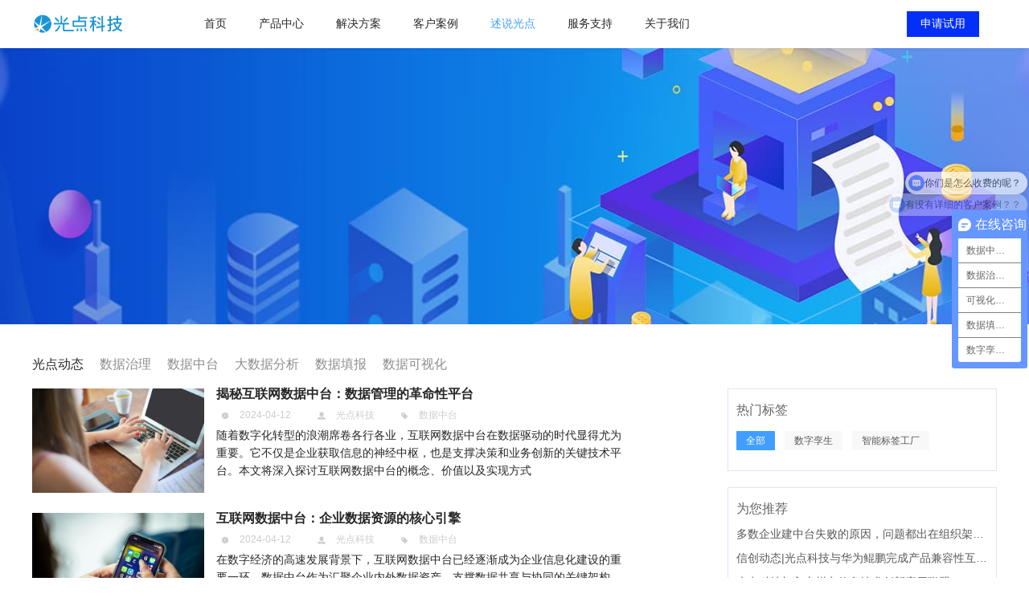

--- FILE ---
content_type: text/html;charset=UTF-8
request_url: https://www.goodidea168.com/news_11
body_size: 39194
content:
<!DOCTYPE html>
<html>
<head>
	<meta charset="utf-8">
	<meta http-equiv="X-UA-Compatible" content="IE=edge">
	<meta name="viewport" content="width=device-width, initial-scale=1">
		<title>光点科技在数据填报、数据治理、数据中台、大数据分析、数据可视化方面的新闻资讯_光点科技</title>
	<meta name="description" content="广州光点信息科技股份有限公司总部位于广州，是国内领先的数据智能解决方案服务商，致力于为政府和大中型企业提供数据中台建设、数据治理及数据智能应用服务，服务客户超过100家，在金融、电信、政务、泛零售等行业有丰富的经验和创新的解决方案。">
	<meta name="keywords" content="光点动态,行业新闻,光点科技">
	<meta name="applicable-device" content="pc,mobile">
	<meta http-equiv="Cache-Control" content="no-siteapp" />
	<meta http-equiv="Cache-Control" content="no-transform" />
	<meta name="robots" content="all">
	<link rel="canonical" href="https://www.goodidea168.com/news"/>
	<link rel="shortcut icon" href="goodidea.ico">
	<link rel="stylesheet" href="../css/common.css">
	<link rel="stylesheet" href="../css/base.css">
	<link rel="stylesheet" href="../css/CompanyProfile/qi-ye-dong-tai.css">
	<link rel="stylesheet" href="bootstrap-3.3.7-dist/css/bootstrap.min.css" />
	<script src="/r/cms/jeecms2/default/js/jquery-1.12.4.js"></script>
	<style>
		.menu{
			font-size: 16px;
		}
	</style>
	<script type="text/javascript" src="js/head-code.js"></script>
</head>
	<body>
<!DOCTYPE html>
<html lang="en">
<style>
    .navigation{
        position:fixed;
        z-index: 100;
        width: 50px;
        right: -8px;
        bottom: 40px;
    }

    .navigation-icon2{
        z-index: 101;
        float: right;
    }

    .logo img {
        width: 100px;
        height: 28px;
        margin-left: 30px;
    }

    .navigation-icon2-img{
        width: 20px;
        height: 20px;
    }

    .margin-top10{
        margin-top: 10px;
    }

    .navigation-icon{
        width: 40px;
        height: 40px;
        border-radius: 4px;
        background-color: #fff;
        box-shadow: 0px 2px 8px 0px rgba(0,0,0,0.10), 0px 2px 16px 0px rgba(0,0,0,0.10);
    }

    .navigation-icon0-title{
        cursor:pointer;
        display: none;
        z-index: 102;
        float: left;
        width: 30px;
        height: 30px;
        font-size: 12px;
        line-height: 15px;
        text-align: right;
        margin-top: 5px;
    }

    .navigation-icon1-title{
        cursor:default;
        display: none;
        z-index: 102;
        float: left;
        width: 30px;
        height: 30px;
        font-size: 12px;
        line-height: 15px;
        text-align: center;
        margin: 5px;
    }

    .navigation-icon:hover .navigation-icon0-title,
    .navigation-icon:hover .navigation-icon1-title{
        display: block;
    }

    .navigation-icon:hover .navigation-icon0-img,
    .navigation-icon:hover .navigation-icon1-img{
        display: none;
    }


    .navigation-icon0-img{
        display: block;
        float: left;
        width: 50%;
        height: 50%;
        margin: 10px 0px 10px 10px;
    }

    .navigation-icon{
        width: 40px;
        height: 40px;
        border-radius: 4px;
        background-color: #fff;
        box-shadow: 0px 2px 8px 0px rgba(0,0,0,0.10), 0px 2px 16px 0px rgba(0,0,0,0.10);
    }

    .margin-top12{
        margin-top: 12px;
    }

    .navigation-icon1-img{
        width: 50%;
        height: 50%;
        margin: 25%;
    }

    .margin-top60{
        margin-top: 60px;
    }

    .navigation-icon3-img{
        width: 50%;
        height: 50%;
        margin: 25%;
    }

    .navigation2{
        position:fixed;
        z-index: 100;
        right: 60px;
        bottom: 80px;
    }


    .phone-card-r{
        padding-right: 15px;
    }

    .phone-card-l{
        width: 348px;
        height: 150px;
        padding: 24px 24px 0 24px;
        background-color: white;
        border-radius: 8px;
        box-shadow: 0px 2px 8px 0px rgba(0,0,0,0.10), 0px 2px 16px 0px rgba(0,0,0,0.10);
    }

    .phone-card-title{
        width: 300px;
        line-height: 22px;
        font-size: 14px;
        color: #1e9ed9;
    }


    .space-between {
        justify-content: space-between
    }

    .phone-card-info{
        width: 300px;
        height: 21px;
        line-height: 21px;
    }

    .phone-info-l{
        font-size: 14px;
        color: #333333;
    }

    .phone-info-r{
        cursor:pointer;
        width: 60px;
        height: 21px;
        line-height: 21px;
        border-radius: 3px;
        color: #1e9ed9;
        border: 1px solid #1e9ed9;
        font-size: 12px;
        text-align: center;
        outline: none;
        background-color: transparent;
        box-shadow: 0px 2px 8px 0px rgba(0,0,0,0.10), 0px 2px 16px 0px rgba(0,0,0,0.10);
    }

    .phone-card-title{
        width: 300px;
        line-height: 22px;
        font-size: 14px;
        color: #1e9ed9;
        text-align: left;
    }

    .margin-top13{
        margin-top: 13px;
    }

    .space-between {
        justify-content: space-between
    }

    .phone-card-info{
        width: 300px;
        height: 21px;
        line-height: 21px;
    }

    .phone-info-l{
        font-size: 14px;
        color: #333333;
    }

    #input {
        position: absolute;
        top: 0;
        left: 0;
        opacity: 0;
        z-index: -10;
    }

    .button-flex{
        height: 100px;
        align-items:flex-end;
    }
    .flex-1 {
        display: flex;
    }
    #button{
        display: none;
    }

    .fx_c_c {
        display: flex;
        justify-content: center;
        align-items: center;
        margin-top: -2px;
    }

</style>
<body>

<div class="navigation">

    <div class="flex-1 button-flex">
        <div id="button" class="navigation-icon">
            <img class="navigation-icon3-img" src="https://www.goodidea168.com/r/cms/jeecms2/default/img/index/Frame_2.png" />
        </div>
    </div>
</div>

<div class="header-box fx_c_c">
    <div class="header-fixed w100">
        <div class="header fx_sb_c w1200 mgauto">
            <div class="fx_fs_c">
                <a href="https://www.goodidea168.com">
                    <img class="logo" src="https://www.goodidea168.com/img2/index/logo2x.png" alt="" />
                </a>
                <div class="fx_sb_c mgl20">
                    <div class="tab" >
                        <a class="header-box-a" href="https://www.goodidea168.com">首页</a>
                    </div>
                    <div class="tab">
                        <a class="header-box-a" href="https://www.goodidea168.com/product"
                        >产品中心</a>
                    </div>
                    <div class="tab">
                        <a class="header-box-a" href="https://www.goodidea168.com/solution"
                        >解决方案</a>
                    </div>
                    <div class="tab">
                        <a class="header-box-a" href="https://www.goodidea168.com/case"
                        >客户案例</a>
                    </div>
                    <div class="tab">
                        <a class="header-box-a" href="https://www.goodidea168.com/news"
                           style="color: #409EFF;"
                        >述说光点</a>
                    </div>
                    <div class="tab">
                        <a class="header-box-a" href="https://www.goodidea168.com/service"
                        >服务支持</a>
                    </div>
                    <div class="tab">
                        <a class="header-box-a" href="https://www.goodidea168.com/about"
                        >关于我们</a>
                    </div>
                </div>
            </div>

            <div class="apply"><a href="https://www.goodidea168.com/interact-intelligrnceForm.htm?id=22">申请试用</a></div>
        </div>
    </div>
</div>

</body>

<style>
    .header-fixed {
        position: fixed;
        top: 0;
        left: 0;
        height: 60px;
        z-index: 999;
        background: #fff;
        box-shadow: 0px 0px 4px 0px rgba(0, 0, 0, 0.10);
    }

    .header {
        height: 60px;
    }

    .logo {
        height: 100%;
        width: 114px;
        margin-right: 60px;
        vertical-align: middle;
    }

    .tab {
        line-height: 60px;
        height: 100%;
        padding: 0 20px;
        font-family: Microsoft YaHei UI, Microsoft YaHei UI-Regular;
        font-weight: 400;
        font-size: 14px;
        color: rgba(0, 0, 0, 0.85);
        text-align: LEFT;
    }

    .apply {
        width: 90px;
        height: 32px;
        font-size: 14px;
        background: #042ff8;
        line-height: 32px;
        text-align: center;
        margin-left: 90px;
        margin-right: 22px;
        font-family: Microsoft YaHei UI, Microsoft YaHei UI-Regular;
    }

    .apply a {
        height: 100%;
        width: 100%;
        color: #fff !important;
    }

    .search_box {
        margin-right: 8px;
        width: 68px;
        height: 32px;
        border: 1px solid #000;
    }

    .login {
        width: 114px;
        height: 60px;
        padding: 17.5;
        font-size: 14px;
        color: rgba(0, 0, 0, 0.45);
    }

    .search_icon {
        margin: 0 5px;
        width: 20px;
        height: 20px;
    }

    input {
        border: 0;
    }

    .w100 {
        width: 100%;
    }

    html body {
        margin: 0;
        padding: 0;
    }
    .dl_ys {
        font-size: 14px;
        font-family: Microsoft YaHei UI, Microsoft YaHei UI-Regular;
        font-weight: 400;
        text-align: LEFT;
        color: rgba(0, 0, 0, 0.45);
        line-height: 22px;
    }

    a:link {
        text-decoration: none;
        color: rgba(0, 0, 0, 0.85);
    }

    a:visited {
        text-decoration: none;
        color: rgba(0, 0, 0, 0.85);
    }

    a:hover {
        text-decoration: none;
        color: rgba(0, 0, 0, 0.85);
    }

    a:active {
        text-decoration: none;
        color: rgba(0, 0, 0, 0.85);
    }

    .header-box-a {
        text-decoration: none;
        height: 22px;
        font-size: 14px;
        font-family: Microsoft YaHei UI, Microsoft YaHei UI-Regular;
        font-weight: 400;
        text-align: LEFT;
        color: rgba(0, 0, 0, 0.85);
        line-height: 22px;
    }

</style>
<script>
    window.addEventListener('scroll', function() {
        // 目前监听的是整个body的滚动条距离
        let t = $('body, html').scrollTop();
        if (t > 800) {
            $("#button").show();
        } else {
            $("#button").hide();
        }
    })

    document.getElementById("button").onclick = function() {
        document.body.scrollTop = document.documentElement.scrollTop = 0;
    }

    $("#phone").hover(function() {
        $("#phone-card").show();
    }, function() {
        $("#phone-card").hide();
    });
    $("#phone-card").hover(function() {
        $("#phone-card").show();
    }, function() {
        $("#phone-card").hide();
    })

    function copyEmail() {
        var text = document.getElementById("text").innerText;
        var input = document.getElementById("input");
        input.value = text; // 修改文本框的内容
        input.select(); // 选中文本
        document.execCommand("copy"); // 执行浏览器复制命令
    }

    function copyPhone() {
        var text = document.getElementById("text2").innerText;
        var input = document.getElementById("input");
        input.value = text; // 修改文本框的内容
        input.select(); // 选中文本
        document.execCommand("copy"); // 执行浏览器复制命令
    }
</script>

</html>		<div class="main-body">
			<div style="height: 346px; width: 100%;" class="mgauto mgt60">
				<img style="height: 346px; width: 100%;" src="https://www.goodidea168.com/u/cms/jeecms2/202206/30120312ffa8.jpg">
			</div>

			<div class="w100 mgt20" style="box-shadow: none">
				<div class="cur-nav-box w1200 mgauto fx_fs_c">
					<a href="https://www.goodidea168.com/gddt"
					   class="menu"
					>光点动态</a>
					<a href="https://www.goodidea168.com/hyxw"
					   class="menu menu-color"
					>数据治理</a>
					<a href="https://www.goodidea168.com/sjzt"
					   class="menu menu-color"
					>数据中台</a>
					<a href="https://www.goodidea168.com/dsjfx"
					   class="menu menu-color"
					>大数据分析</a>
					<a href="https://www.goodidea168.com/sjtb1"
					   class="menu menu-color"
					>数据填报</a>
					<a href="https://www.goodidea168.com/sjksh"
					   class="menu menu-color"
					>数据可视化</a>
				</div>
			</div>

			<div class="introduction w1200 mgauto fx_fs">
				<div class="left-box">
					<ul>
						<li class="fx_fs">
							<a class="fx_fs" href="https://www.goodidea168.com/gddt/40056">
								<img src="https://www.goodidea168.com/u/cms/jeecms2/202404/12094913cjdd.jpg" alt="" class="cover-img">
								<div class="content border1 fy_sb">
									<div class="content-mask fy_fs">
										<h4 class="font-black">揭秘互联网数据中台：数据管理的革命性平台</h4>
										<div class="fx_fs">
											<div class="label fx_fs_c mgt11">
												<img src="../img2/CompanyProfile/watch_icon@2x.png" alt="">
												<span class="font12 font-ccc">
													2024-04-12
												</span>
											</div>
											<div class="label fx_fs_c mgt11">
												<img src="../img2/CompanyProfile/man_icon@2x.png" alt="">
												<span class="font12 font-ccc">
													光点科技
												</span>
											</div>
											<div class="label fx_fs_c mgt11">
												<img src = "../img2/CompanyProfile/mark_icon@2x.png">
												<span class="font12 font-ccc">
													数据中台
												</span>
											</div>
										</div>
										<p class="two mgt11">随着数字化转型的浪潮席卷各行各业，互联网数据中台在数据驱动的时代显得尤为重要。它不仅是企业获取信息的神经中枢，也是支撑决策和业务创新的关键技术平台。本文将深入探讨互联网数据中台的概念、价值以及实现方式</p>
									</div>
								</div>
							</a>
						</li>
						<li class="fx_fs">
							<a class="fx_fs" href="https://www.goodidea168.com/gddt/40055">
								<img src="https://www.goodidea168.com/u/cms/jeecms2/202404/12094237018a.jpg" alt="" class="cover-img">
								<div class="content border1 fy_sb">
									<div class="content-mask fy_fs">
										<h4 class="font-black">互联网数据中台：企业数据资源的核心引擎</h4>
										<div class="fx_fs">
											<div class="label fx_fs_c mgt11">
												<img src="../img2/CompanyProfile/watch_icon@2x.png" alt="">
												<span class="font12 font-ccc">
													2024-04-12
												</span>
											</div>
											<div class="label fx_fs_c mgt11">
												<img src="../img2/CompanyProfile/man_icon@2x.png" alt="">
												<span class="font12 font-ccc">
													光点科技
												</span>
											</div>
											<div class="label fx_fs_c mgt11">
												<img src = "../img2/CompanyProfile/mark_icon@2x.png">
												<span class="font12 font-ccc">
													数据中台
												</span>
											</div>
										</div>
										<p class="two mgt11">在数字经济的高速发展背景下，互联网数据中台已经逐渐成为企业信息化建设的重要一环。数据中台作为汇聚企业内外数据资产、支撑数据共享与协同的关键架构，对于推动企业智能化、精细化管理至关重要。</p>
									</div>
								</div>
							</a>
						</li>
						<li class="fx_fs">
							<a class="fx_fs" href="https://www.goodidea168.com/gddt/40054">
								<img src="https://www.goodidea168.com/u/cms/jeecms2/202404/120938507naw.jpg" alt="" class="cover-img">
								<div class="content border1 fy_sb">
									<div class="content-mask fy_fs">
										<h4 class="font-black">互联网数据中台-数据处理能力的提升</h4>
										<div class="fx_fs">
											<div class="label fx_fs_c mgt11">
												<img src="../img2/CompanyProfile/watch_icon@2x.png" alt="">
												<span class="font12 font-ccc">
													2024-04-12
												</span>
											</div>
											<div class="label fx_fs_c mgt11">
												<img src="../img2/CompanyProfile/man_icon@2x.png" alt="">
												<span class="font12 font-ccc">
													光点科技
												</span>
											</div>
											<div class="label fx_fs_c mgt11">
												<img src = "../img2/CompanyProfile/mark_icon@2x.png">
												<span class="font12 font-ccc">
													数据中台
												</span>
											</div>
										</div>
										<p class="two mgt11">随着互联网行业的高速发展，企业对数据处理和分析的需求日益增长。"互联网数据中台"作为一种新兴的数据管理架构，其意义和价值正在被越来越多的企业所重视。本文将深入探讨互联网数据中台的概念、构架以及它们如何</p>
									</div>
								</div>
							</a>
						</li>
						<li class="fx_fs">
							<a class="fx_fs" href="https://www.goodidea168.com/gddt/40053">
								<img src="https://www.goodidea168.com/u/cms/jeecms2/202404/12093439hxzy.jpg" alt="" class="cover-img">
								<div class="content border1 fy_sb">
									<div class="content-mask fy_fs">
										<h4 class="font-black">互联网数据中台：未来数据驱动决策的核心力量</h4>
										<div class="fx_fs">
											<div class="label fx_fs_c mgt11">
												<img src="../img2/CompanyProfile/watch_icon@2x.png" alt="">
												<span class="font12 font-ccc">
													2024-04-12
												</span>
											</div>
											<div class="label fx_fs_c mgt11">
												<img src="../img2/CompanyProfile/man_icon@2x.png" alt="">
												<span class="font12 font-ccc">
													光点科技
												</span>
											</div>
											<div class="label fx_fs_c mgt11">
												<img src = "../img2/CompanyProfile/mark_icon@2x.png">
												<span class="font12 font-ccc">
													数据中台
												</span>
											</div>
										</div>
										<p class="two mgt11">在当今快节奏的互联网时代，数据已成为企业最为宝贵的资产之一。互联网数据中台，这个听起来颇为高深莫测的名词，现已被业内人士频频提起，被认为是推动数据驱动战略实施的关键所在。但究竟什么是互联网数据中台？它</p>
									</div>
								</div>
							</a>
						</li>
						<li class="fx_fs">
							<a class="fx_fs" href="https://www.goodidea168.com/gddt/40052">
								<img src="https://www.goodidea168.com/u/cms/jeecms2/202404/12093200sds1.jpg" alt="" class="cover-img">
								<div class="content border1 fy_sb">
									<div class="content-mask fy_fs">
										<h4 class="font-black">互联网数据中台：帮助企业实现从数据到商业智慧的华丽转身</h4>
										<div class="fx_fs">
											<div class="label fx_fs_c mgt11">
												<img src="../img2/CompanyProfile/watch_icon@2x.png" alt="">
												<span class="font12 font-ccc">
													2024-04-12
												</span>
											</div>
											<div class="label fx_fs_c mgt11">
												<img src="../img2/CompanyProfile/man_icon@2x.png" alt="">
												<span class="font12 font-ccc">
													光点科技
												</span>
											</div>
											<div class="label fx_fs_c mgt11">
												<img src = "../img2/CompanyProfile/mark_icon@2x.png">
												<span class="font12 font-ccc">
													数据中台
												</span>
											</div>
										</div>
										<p class="two mgt11">随着互联网行业的发展，数据已经成为了企业赖以生存和发展的基石。为了更好地管理、分析和应用这些数据，“互联网数据中台”概念逐渐成为了业界关注的焦点。接下来让我们一起深入探讨这一热门话题。</p>
									</div>
								</div>
							</a>
						</li>
						<li class="fx_fs">
							<a class="fx_fs" href="https://www.goodidea168.com/gddt/40051">
								<img src="https://www.goodidea168.com/u/cms/jeecms2/202404/12093017jxbg.jpg" alt="" class="cover-img">
								<div class="content border1 fy_sb">
									<div class="content-mask fy_fs">
										<h4 class="font-black">互联网数据中台-提升企业数据资产的价值</h4>
										<div class="fx_fs">
											<div class="label fx_fs_c mgt11">
												<img src="../img2/CompanyProfile/watch_icon@2x.png" alt="">
												<span class="font12 font-ccc">
													2024-04-12
												</span>
											</div>
											<div class="label fx_fs_c mgt11">
												<img src="../img2/CompanyProfile/man_icon@2x.png" alt="">
												<span class="font12 font-ccc">
													光点科技
												</span>
											</div>
											<div class="label fx_fs_c mgt11">
												<img src = "../img2/CompanyProfile/mark_icon@2x.png">
												<span class="font12 font-ccc">
													数据中台
												</span>
											</div>
										</div>
										<p class="two mgt11">随着数字化转型浪潮的加速，企业在管理和利用数据方面面临着前所未有的挑战。拥有海量数据且难以管理与分析，使得企业错失了许多洞察洞见和业务机会。在这样的背景下，“互联网数据中台”逐渐成为企业赋能的新引擎，</p>
									</div>
								</div>
							</a>
						</li>
						<li class="fx_fs">
							<a class="fx_fs" href="https://www.goodidea168.com/gddt/40050">
								<img src="https://www.goodidea168.com/u/cms/jeecms2/202404/11174227peqd.jpg" alt="" class="cover-img">
								<div class="content border1 fy_sb">
									<div class="content-mask fy_fs">
										<h4 class="font-black">互联网数据中台-一种数据驱动的服务平台</h4>
										<div class="fx_fs">
											<div class="label fx_fs_c mgt11">
												<img src="../img2/CompanyProfile/watch_icon@2x.png" alt="">
												<span class="font12 font-ccc">
													2024-04-11
												</span>
											</div>
											<div class="label fx_fs_c mgt11">
												<img src="../img2/CompanyProfile/man_icon@2x.png" alt="">
												<span class="font12 font-ccc">
													光点科技
												</span>
											</div>
											<div class="label fx_fs_c mgt11">
												<img src = "../img2/CompanyProfile/mark_icon@2x.png">
												<span class="font12 font-ccc">
													互联网数据中台
												</span>
											</div>
										</div>
										<p class="two mgt11">在互联网信息时代，大数据成为企业制胜的利器。随着互联网企业数据爆炸式增长，互联网数据中台的概念越来越受到重视。但什么是互联网数据中台？它如何助力企业实现数据驱动的转型呢？</p>
									</div>
								</div>
							</a>
						</li>
						<li class="fx_fs">
							<a class="fx_fs" href="https://www.goodidea168.com/gddt/40049">
								<img src="https://www.goodidea168.com/u/cms/jeecms2/202404/101825095j7v.jpg" alt="" class="cover-img">
								<div class="content border1 fy_sb">
									<div class="content-mask fy_fs">
										<h4 class="font-black">探索数据中台系统：企业数字化转型的加速器</h4>
										<div class="fx_fs">
											<div class="label fx_fs_c mgt11">
												<img src="../img2/CompanyProfile/watch_icon@2x.png" alt="">
												<span class="font12 font-ccc">
													2024-04-10
												</span>
											</div>
											<div class="label fx_fs_c mgt11">
												<img src="../img2/CompanyProfile/man_icon@2x.png" alt="">
												<span class="font12 font-ccc">
													光点科技
												</span>
											</div>
											<div class="label fx_fs_c mgt11">
												<img src = "../img2/CompanyProfile/mark_icon@2x.png">
												<span class="font12 font-ccc">
													数据中台
												</span>
											</div>
										</div>
										<p class="two mgt11">随着数字化时代的深入发展，企业数据量的爆炸性增长使得数据中台系统（DataMiddle-Platform）逐渐成为一种不可或缺的解决方案。数据中台作为连接数据源和业务需求的桥梁，它的核心价值在于解决数</p>
									</div>
								</div>
							</a>
						</li>
						<li class="fx_fs">
							<a class="fx_fs" href="https://www.goodidea168.com/gddt/40048">
								<img src="https://www.goodidea168.com/u/cms/jeecms2/202404/10182302a1as.jpg" alt="" class="cover-img">
								<div class="content border1 fy_sb">
									<div class="content-mask fy_fs">
										<h4 class="font-black">构建核心竞争力：深入解析数据中台系统的价值与实施</h4>
										<div class="fx_fs">
											<div class="label fx_fs_c mgt11">
												<img src="../img2/CompanyProfile/watch_icon@2x.png" alt="">
												<span class="font12 font-ccc">
													2024-04-12
												</span>
											</div>
											<div class="label fx_fs_c mgt11">
												<img src="../img2/CompanyProfile/man_icon@2x.png" alt="">
												<span class="font12 font-ccc">
													光点科技
												</span>
											</div>
											<div class="label fx_fs_c mgt11">
												<img src = "../img2/CompanyProfile/mark_icon@2x.png">
												<span class="font12 font-ccc">
													数据中台
												</span>
											</div>
										</div>
										<p class="two mgt11">在数字化转型的浪潮中，“数据中台系统”逐渐成为企业提升数据管理效率、强化数据驱动决策的核心资产。本文将深入探讨数据中台系统的定义、核心价值及如何有效实施以帮助企业在激烈的市场竞争中保持领先地位。</p>
									</div>
								</div>
							</a>
						</li>
						<li class="fx_fs">
							<a class="fx_fs" href="https://www.goodidea168.com/gddt/40047">
								<img src="https://www.goodidea168.com/u/cms/jeecms2/202404/10182059kwby.jpg" alt="" class="cover-img">
								<div class="content border1 fy_sb">
									<div class="content-mask fy_fs">
										<h4 class="font-black">构建未来智慧企业之核：洞察数据中台系统的价值</h4>
										<div class="fx_fs">
											<div class="label fx_fs_c mgt11">
												<img src="../img2/CompanyProfile/watch_icon@2x.png" alt="">
												<span class="font12 font-ccc">
													2024-04-10
												</span>
											</div>
											<div class="label fx_fs_c mgt11">
												<img src="../img2/CompanyProfile/man_icon@2x.png" alt="">
												<span class="font12 font-ccc">
													光点科技
												</span>
											</div>
											<div class="label fx_fs_c mgt11">
												<img src = "../img2/CompanyProfile/mark_icon@2x.png">
												<span class="font12 font-ccc">
													数据中台
												</span>
											</div>
										</div>
										<p class="two mgt11">在数字化转型的浪潮中，“数据中台系统”正日益成为企业构筑智慧业务核心的关键词。它旨在打通企业数据孤岛，实现数据的有效整合、分析及应用，以支撑决策制定和业务创新。本文将深入探讨数据中台系统的定义、作用以</p>
									</div>
								</div>
							</a>
						</li>
					</ul>
						<div style="margin-right: 10px; color: #898989; max-width: 876px;color: black;float: right;text-align: right;"><div class="page-large" style="display: flex; align-items:center ">
    <span style="margin-right: 10px; color: #898989">共&nbsp;&nbsp;<strong>2517</strong>&nbsp;&nbsp;条</span>
    <div style="display:inline-block; height: 76px">
        <ul class="pagination">
            <li><a rel="noopener noreferrer" href="#" style="color: #1E9ED9" class="prev-page " onclick="location.href='news_10'">&lt;</a></li>
            <li><a rel="noopener noreferrer" style="color: #1E9ED9" class="Num" href="#" onclick="location.href='news'">1</a></li>
            <li><a rel="noopener noreferrer" style="color: #1E9ED9" class=" Num none">...</a>
            <li ><a rel="noopener noreferrer" class="Num"  style="color: #1E9ED9" href="#" onclick="location.href='news_9'">9</a></li>
            <li ><a rel="noopener noreferrer" class="Num"  style="color: #1E9ED9" href="#" onclick="location.href='news_10'">10</a></li>
            <li class="active"><a rel="noopener noreferrer" class=" Num on" href="#" onclick="location.href='news_11'">11</a></li>
            <li ><a rel="noopener noreferrer" class="Num"  style="color: #1E9ED9" href="#" onclick="location.href='news_12'">12</a></li>
            <li ><a rel="noopener noreferrer" class="Num"  style="color: #1E9ED9" href="#" onclick="location.href='news_13'">13</a></li>
            <li><a rel="noopener noreferrer" style="color: #1E9ED9" class="Num none ">...</a>
            <li> <a rel="noopener noreferrer" style="color: #1E9ED9" class="Num" href="#" onclick="location.href='news_252'">252</a></li>
            <li><a rel="noopener noreferrer" style="color: #1E9ED9" class=" next-page" href="#" onclick="location.href='news_12'">&gt;</a></li>
        </ul>
    </div>

    <span class="page-info" style="margin-left: 10px; color: #898989">当前&nbsp;&nbsp;<strong>11</strong>/252&nbsp;&nbsp;页</span>
</div></div>
				</div>
				<div class="right-box fy_fs">
					<div class="base-box border1 border-box-sizing mgb20 ">
						<div class="base-title-fc">热门标签</div>
						<div class="label-box fx_fs_wrap">
							<a class="label active" href="https://www.goodidea168.com/gddt">
								全部
							</a>
							<a class="label" href="https://www.goodidea168.com/szls.jhtml">
								数字孪生
							</a>
							<a class="label" href="https://www.goodidea168.com/znbqgc1">
								智能标签工厂
							</a>
						</div>
					</div>
					<div class="base-box border1 border-box-sizing mgb20 ">
						<div class="base-title-fc">为您推荐</div>
						<ul class="list-box">
							<li><a href="https://www.goodidea168.com/gddt/37100">多数企业建中台失败的原因，问题都出在组织架构上</a></li>
							<li><a href="https://www.goodidea168.com/gddt/36686">信创动态|光点科技与华为鲲鹏完成产品兼容性互认证</a></li>
							<li><a href="https://www.goodidea168.com/gddt/36683">光点科技加入广州市信息技术创新应用联盟</a></li>
							<li><a href="https://www.goodidea168.com/gddt/36680">如何解决数据“看病贵、治理难”的问题？_光点科技</a></li>
							<li><a href="https://www.goodidea168.com/gddt/36679">阿里“拆”中台是真的吗？_光点科技</a></li>
							<li><a href="https://www.goodidea168.com/gddt/36678">如何高效采集分散异构数据?_光点科技</a></li>
						</ul>
					</div>
				</div>
			</div>
		</div>
<style>
    .tz>* {
        vertical-align: middle;
        font-size: 12px;
        width: 400px;
        margin: 0 auto;
        padding: -20px 0;
    }

    .tz a {
        text-decoration: none;
        color: #939393;
    }

    .links-box {
        padding: 20px 0;
    }
    .links-box::before {
        content: "友情链接：";
        display: block;
        float: left;
        width: 70px;
        height: 29px;
        font-size: 14px;
        color: #fff;
    }
    .links-content {
        height: auto;
        overflow: hidden;
    }
    .links-a {
        display: block;
        float: left;
        width: 120px;
        line-height: 21px;
        font-size: 12px !important;
        margin-right: 18px;
        text-decoration: none;
        cursor: pointer;
        color: rgba(255, 255, 255, 0.65) !important;
        margin-bottom: 10px;
    }
</style>

<div class="end-box">
    <div class="end-0 w1200 mgauto"></div>
    <div class="end-1 w1200 mgauto fx_sb_c">
        <div class="end-tab flex fx_fs">
            <div class="end-tab-1 end-tab-line" style="font-weight: 600;margin-bottom: 20px;">产品中心</div>
                        <div class="end-tab-1">
                <a class="end-box-a" href="https://www.goodidea168.com/szgc" style="color: rgba(255, 255, 255, 0.65)">数据治理服务平台</a>
            </div>
            <div class="end-tab-1">
                <a class="end-box-a" href="https://www.goodidea168.com/sjkd" style="color: rgba(255, 255, 255, 0.65)">表单填报系统</a>
            </div>
            <div class="end-tab-1">
                <a class="end-box-a" href="https://www.goodidea168.com/szlj" style="color: rgba(255, 255, 255, 0.65)">数据可视化系统</a>
            </div>
            <div class="end-tab-1">
                <a class="end-box-a" href="https://www.goodidea168.com/nrlj" style="color: rgba(255, 255, 255, 0.65)">内容生产营销平台</a>
            </div>
            <div class="end-tab-1">
                <a class="end-box-a" href="https://www.goodidea168.com/BI" style="color: rgba(255, 255, 255, 0.65)">数据智能分析系统</a>
            </div>
            <div class="end-tab-1">
                <a class="end-box-a" href="https://www.goodidea168.com/digitalTwin" style="color: rgba(255, 255, 255, 0.65)">数字孪生平台</a>
            </div>
        </div>
        <div class="end-tab flex fx_fs">
            <div class="end-tab-1 end-tab-line" style="font-weight: 600;margin-bottom: 20px;">解决方案</div>
            <div class="end-tab-1">
                <a class="end-box-a" href="https://www.goodidea168.com/miit" style="color: rgba(255, 255, 255, 0.65)">工信数据中台</a>
            </div>
            <div class="end-tab-1">
                <a class="end-box-a" href="https://www.goodidea168.com/corp" style="color: rgba(255, 255, 255, 0.65)">集团数据中台</a>
            </div>
            <div class="end-tab-1">
                <a class="end-box-a" href="https://www.goodidea168.com/edu" style="color: rgba(255, 255, 255, 0.65)">教育数据中台</a>
            </div>
            <div class="end-tab-1">
                <a class="end-box-a" href="https://www.goodidea168.com/ind" style="color: rgba(255, 255, 255, 0.65)">制造业数据中台</a>
            </div>
            <div class="end-tab-1">
                <a class="end-box-a" href="https://www.goodidea168.com/sta" style="color: rgba(255, 255, 255, 0.65)">统计局数据中台</a>
            </div>
        </div>
        <div class="end-tab flex fx_fs">
            <div class="end-tab-1 end-tab-line" style="font-weight: 600;margin-bottom: 20px;">服务支持</div>
            <div class="end-tab-1">
                <a class="end-box-a" href="https://www.goodidea168.com/report" style="color: rgba(255, 255, 255, 0.65)">行业报告</a>
            </div>
            <div class="end-tab-1">
                <a class="end-box-a" href="https://www.goodidea168.com/data" style="color: rgba(255, 255, 255, 0.65)">媒体资料库</a>
            </div>
        </div>
        <div class="end-tab flex fx_fs">
            <div class="end-tab-1 end-tab-line" style="font-weight: 600;margin-bottom: 20px;">关于我们</div>
            <div class="end-tab-1">公司简介</div>
            <div class="end-tab-1">价值观</div>
            <div class="end-tab-1">公司历程</div>
            <div class="end-tab-1">管理团队</div>
            <div class="end-tab-1">人才构成</div>
            <div class="end-tab-1">资质和荣誉</div>
        </div>
        <div class="end-tab end-tab-5 flex fx_fs">
            <div class="end-tab-1"><a class="end-box-a" href="https://cloud.tencent.com/" style="color: rgba(255, 255, 255, 0.65)">腾讯云</a></div>
            <div class="end-tab-1"><a class="end-box-a" href="https://www.aliyun.com/" style="color: rgba(255, 255, 255, 0.65)">阿里云</a></div>
            <div class="end-tab-1"><a class="end-box-a" href="http://www.dhcc.com.cn/" style="color: rgba(255, 255, 255, 0.65)">东华软件</a></div>
            <div class="end-tab-1"><a class="end-box-a" href="http://www.trs.com.cn/" style="color: rgba(255, 255, 255, 0.65)">拓尔思</a></div>
            <div class="end-tab-1"><a class="end-box-a" href="https://www.smartbi.com.cn/" style="color: rgba(255, 255, 255, 0.65)">思迈特</a></div>
            <div class="end-tab-1"><a class="end-box-a" href="https://www.yonghongtech.com/" style="color: rgba(255, 255, 255, 0.65)">永洪科技</a></div>
            <div class="end-tab-1"><a class="end-box-a" href="http://www.gdie.com/" style="color: rgba(255, 255, 255, 0.65)">广东省信息工程有限公司</a></div>
        </div>
        <div class="end-tab end-tab-6">
            <div class="end-tab-1 end-tab-line" style="font-weight: 600;margin-bottom: 20px;">联系我们</div>
            <div class="end-tab-1">咨询热线：020-83342506</div>
            <div class="end-tab-1">
                地址：广州市越秀区寺右一马路18号泰恒大厦1609室
            </div>
            <img class="er-wei-ma" src="https://www.goodidea168.com/img2/index/二维码@2x.png" alt="" />
            <div class="gzwm">光点科技服务号</div>
        </div>
    </div>

    <div class="fx_sb w1200 mgauto links-box"  style="display: none" >
        <p class="links-content">
                        <a href="https://www.2b2c.com/" class="links-a" target="_blank">2b2c网址导航</a>
        </p>
    </div>
    <div class="end-2 fx_c_c w1200 mgauto">
        <a style="color: #939393;" >© 2011-2022 广州光点信息科技股份有限公司</a>&nbsp; | &nbsp; <a href="http://www.beian.gov.cn/portal/registerSystemInfo?recordcode=44010402002721" style="color: #939393;">粤公网安备 44010402002721号</a>&nbsp; | &nbsp;<a style="color: #939393;" href="https://beian.miit.gov.cn">粤ICP备12043917号</a>
    </div>

</div>		<script type="text/javascript">
			$(document).keyup(function(event){
				if(event.keyCode ==13){
					console.log($('#keyword').val())
					window.location.href='./newsearch.htm?keyword='+$('#keyword').val();
				}
			});
		</script>
	</body>
</html>


--- FILE ---
content_type: text/css;charset=UTF-8
request_url: https://www.goodidea168.com/css/common.css
body_size: 5817
content:

* {
  margin: 0;
  padding: 0;
}

.border-box-sizing {
  box-sizing: border-box;
}

.h100 {
  height: 100%;
}

.h36 {
  height: 36px;
}

.h60 {
  height: 60px;
}

.w100 {
  width: 100%;
}

.w1200 {
  width: 1200px;
}

.bc-fff {
  background-color: #fff;
}

.line {
  width: 4px;
  height: 20px;
  background-color: #409eff;
}

.font-title {
  font-size: 24px;
  font-weight: 700;
  color: rgba(0, 0, 0, 0.65);
}

.font-w700 {
  font-weight: 700;
}

.font12 {
  font-size: 12px;
}

.font14 {
  font-size: 14px;
}
.font16 {
  font-size: 16px;
  font-weight: 700;
  color: rgba(0,0,0,0.65);
}
.font18{
  font-size: 18px;
  font-weight: 700;
  color: rgba(0,0,0,0.65);
}
.font30 {
  font-size: 24px;
  color: rgba(0, 0, 0, 0.65);
}
.font20 {
  font-size: 20px;
  color: rgba(0, 0, 0, 0.65);
}

.font-fff {
  color: #fff;
}

.font-ccc {
  color: #ccc;
}

.font-blue {
  color: #595959;
  font-size: 14px;
  font-weight: 400;
}
.lh{
  line-height: 26px;
}
.font-black {
  color: rgba(0, 0, 0, 0.85);
  font-size: 16px;
  font-weight: 400;
}
.font-s14-w4-c{
  font-size: 14px;
  font-weight: 400;
  color: rgba(0,0,0,0.65);
}

.border_right1 {
  border-right: 1px solid #000;
}

.border_b {
  border-bottom: 1px solid #cccccc;
}

.mgauto {
  margin: 0 auto;
}

.mgt2 {
  margin-top: 2px;
}

.mgt5 {
  margin-top: 5px;
}

.mgt11 {
  margin-bottom:5px;
}

.mgt10 {
  margin-top: 10px;
}

.mgt15 {
  margin-top: 15px;
}

.mgt20 {
  margin-top: 20px;
}

.mgb25 {
  margin-bottom: 25px;
}

.mgt30 {
  margin-top: 30px;
}

.mgt40 {
  margin-top: 40px;
}

.mgt60 {
  margin-top: 60px;
}
.mgt25 {
  margin-top: 25px;
}

.mgl15 {
  margin-left: 15px;
}

.mgl20 {
  margin-left: 20px;
}

.mgl30 {
  margin-left: 30px;
}
.mgl40 {
  margin-left: 40px;
}

.mgr10 {
  margin-right: 10px;
}
.mgr20{
  margin-right: 20px;
}
.mgr24{
  margin-right: 24px;
}
.mgb10 {
  margin-bottom: 10px;
}

.mgb20 {
  margin-bottom: 20px;
}

.mgb26 {
  margin-bottom: 26px;
}

.mgb30 {
  margin-bottom: 30px;
}

.mgb40 {
  margin-bottom: 40px;
}

.mgb60 {
  margin-bottom: 60px;
}

.pdlr10 {
  padding: 0 10px;
}

.pdlr20 {
  padding: 0 20px;
}

.pdtb40 {
  padding: 40px 0;
}

.fx_fs_wrap {
  display: flex;
  justify-content: flex-start;
  flex-wrap: wrap;
}

.fx_c_wrap {
  display: flex;
  justify-content: center;
  flex-wrap: wrap;
}

.fx_sb_wrap {
  display: flex;
  justify-content: space-between;
  flex-wrap: wrap;
}

.fx_c_c {
  display: flex;
  justify-content: center;
  align-items: center;
}

.fx_sb_c {
  display: flex;
  justify-content: space-between;
  align-items: center;
}

.fx_sb_fe {
  display: flex;
  justify-content: space-between;
  align-items: flex-end;
}

.fx_sb {
  display: flex;
  justify-content: space-between;
}

.fx_fs {
  display: flex;
  justify-content: flex-start;
}

.fx_fe {
  display: flex;
  justify-content: flex-end;
}

.fx_fe_c {
  display: flex;
  justify-content: flex-end;
  align-items: center;
}

.fx_fs_c {
  display: flex;
  justify-content: flex-start;
  align-items: center;
}

.fx_fe_c {
  display: flex;
  justify-content: flex-end;
  align-items: center;
}

.fy_sb {
  display: flex;
  flex-direction: column;
  justify-content: space-between;
}

.fy_fe_c {
  display: flex;
  flex-direction: column;
  justify-content: flex-end;
  align-items: center;
}

.fy_fs {
  display: flex;
  flex-direction: column;
  justify-content: flex-start;
}

.fy_fs_c {
  display: flex;
  flex-direction: column;
  justify-content: flex-start;
  align-items: center;
}

.fy_sa_c {
  display: flex;
  flex-direction: column;
  justify-content: space-around;
  align-items: center;
}

.fy_c {
  display: flex;
  flex-direction: column;
  justify-content: center;
}

.fy_c_c {
  display: flex;
  flex-direction: column;
  justify-content: center;
  align-items: center;
}

input[type="radio"]::-ms-check,
input[type="checkbox"]::-ms-check {
  display: none;
}

input[type="button"] {
  -webkit-appearance: none;
  outline: none;
}

input {
  outline: none;
}

input:focus {
  outline: none;
}

li {
  list-style: none;
}

a,
img {
  -webkit-touch-callout: none;
}

a:link,
a:visited,
a:hover,
a:active {
  color: #333;
  text-decoration: none;
}

table {
  border-spacing: 0;
  border-collapse: collapse;
}

textarea {
  overflow-y: auto;
  overflow-x: hidden;
  outline-style: none;
  outline-width: initial;
  outline-color: initial;
  resize: none;
}

textarea:focus {
  border: none;
}

.pointer {
  cursor: pointer;
}

.one {
  white-space: nowrap;
  overflow: hidden;
  text-overflow: ellipsis;
}

.two {
  overflow: hidden;
  text-overflow: ellipsis;
  display: -webkit-box;
  -webkit-box-orient: vertical;
  -webkit-line-clamp: 3;
  font-weight: normal;
  height: 70px;
  line-height: 22px;
  font-size: 14px;
  font-weight: 400;
}

.three {
  overflow: hidden;
  text-overflow: ellipsis;
  display: -webkit-box;
  -webkit-box-orient: vertical;
  -webkit-line-clamp: 3;
  font-weight: normal;
}

.l_hs{
  line-height: 24px;
  letter-spacing: 0.03px;
}

.travel-gd {
  width: 100%;
  background: url(../img2/index/底图.png) no-repeat;
  height: 120px;
  background-size: cover;
}
.usenow-bt {
  height: 40px;
  width: 114px;
  background: linear-gradient(90deg, #63ede8 0%, #ffec51 100%);
  border-radius: 6px;
  margin-left: 35px;
}

.travel-title {
  width: 423px;
  height: 34px;
  font-size: 20px;
  font-family: Microsoft YaHei UI, Microsoft YaHei UI-Regular;
  font-weight: 400;
  color: #ffffff;
  line-height: 34px;
}



--- FILE ---
content_type: text/css;charset=UTF-8
request_url: https://www.goodidea168.com/css/base.css
body_size: 2367
content:

.container {
    height: 100%;
    width: 100%;
}

.header-box {
    box-shadow: 0px 0px 4px 0px rgba(0, 0, 0, 0.1);
}

.header {
    height: 60px;
}

.logo {
    height: 100%;
    width: 120px;
}

.tab {
    line-height: 60px;
    height: 100%;
    padding: 0 20px;
    font-family: Microsoft YaHei UI, Microsoft YaHei UI-Regular;
    font-weight: 400;
    font-size: 14px;
    color: rgba(0, 0, 0, 0.85);
    text-align: LEFT;
}

.search_box {
    margin-right: 8px;
    height: 30px;
    border: 1px solid #000;
}

.search_icon {
    margin: 0 5px;
    width: 13px;
    height: 13px;
}

input {
    border: 0;
}

html body {
    margin: 0;
    padding: 0;
}

.dl_ys {
    font-size: 14px;
    font-family: Microsoft YaHei UI, Microsoft YaHei UI-Regular;
    font-weight: 400;
    text-align: LEFT;
    color: rgba(0, 0, 0, 0.45);
    line-height: 22px;
}

.header-box-a {
    text-decoration: none;
    font-size: 14px;
    font-family: Microsoft YaHei UI, Microsoft YaHei UI-Regular;
    font-weight: 400;
}

.flex {
    display: flex;
    flex-direction: column;
}

.end-box {
    width: 100%;
    background: #111d4b;
}

.end-box-a {
    text-decoration: none;
    font-size: 14px;
    font-family: Microsoft YaHei UI, Microsoft YaHei UI-Regular;
    font-weight: 400;
    color: rgba(255, 255, 255, 0.65);
}

.end-0 {
    height: 60px;
}

.end-2 {
    height: 20px;
    font-size: 12px;
    font-family: Microsoft YaHei UI, Microsoft YaHei UI-Regular;
    font-weight: 400;
    text-align: CENTER;
    color: rgba(255, 255, 255, 0.45);
    line-height: 20px;
    margin-top: 60px!important;
    box-sizing: border-box;
}
.fx_c_c {
    display: flex;
    justify-content: center;
    align-items: center;
}

.end-tab {
    width: 282px;
    height: 264px;
    margin-right: 23px;
    font-family: Microsoft YaHei UI, Microsoft YaHei UI-Regular;
    font-weight: 400;
}

.end-tab-1 {
    margin-bottom: 14px;
    font-size: 14px;
    font-weight: 400;
    color: rgba(255, 255, 255, 0.65);
}

.er-wei-ma {
    height: 64px;
    width: 64px;
    margin: 14px 0 14px 14px;
}

.gzwm {
    font-size: 14px;
    color: rgba(255, 255, 255, 0.65);
}

.end-tab-line{
    font-weight: 600;
    margin-bottom: 20px;
}

body {
    padding: 0;
    margin: 0;
    width: 100%;
    min-width: 1200px;
}

--- FILE ---
content_type: text/css;charset=UTF-8
request_url: https://www.goodidea168.com/css/CompanyProfile/qi-ye-dong-tai.css
body_size: 3870
content:
.main-body .banner_bc {
  height: 346px;
  background: url("../../img2/CompanyProfile/head_img@2x.png") no-repeat;
  background-size: cover;
}
.main-body .cur-nav-box {
  height: 60px;
}
.main-body .cur-nav-box a {
  line-height: 60px;
  height: 100%;
  padding: 0px 20px 0px 0px;
  font-size: 16px;
}
.main-body .cur-nav-box .menu-color {
  color: rgba(0, 0, 0, 0.45);
  font-size: 16px;
  font-weight: 400;
}
.main-body .introduction .left-box {
  width: 850px;
}
.main-body .introduction .left-box > ul li {
  /*border: 1px solid #dee4f4;*/
  margin-bottom: 25px;
}
.main-body .introduction .left-box > ul li .cover-img {
  width: 214px;
  height: 130px;
}
.main-body .introduction .left-box > ul li .content {
  padding: 0 15px;
  border-left: 0;
  width: calc(850px - 306px);
}
.main-body .introduction .left-box > ul li .content .content-mask .font-black {
  color: rgba(0, 0, 0, 0.85);
  font-size: 16px;
  font-weight: 600;
  margin-top: -2px;
}
.main-body .introduction .left-box > ul li .content .content-mask .font-black:hover {
  color: #409eff;
}
.main-body .introduction .left-box > ul li .content .view-more-btn {
  font-size: 14px;
  font-weight: 400;
  color: #409eff;
  text-decoration: none;
  margin: 12px 0 15px 0;
}

.main-body .introduction .left-box > ul li .content .label {
  margin-right: 20px;
  cursor: pointer;
  font-weight: normal;
}
.main-body .introduction .left-box > ul li .content .label img {
  margin-right: 10px;
  width: 10px;
  height: 10px;
}
.main-body .introduction .left-box > ul li .content .label p {
  color: #595959;
  font-size: 14px;
  font-family: Microsoft YaHei UI, Microsoft YaHei UI-Regular;
}
.main-body .introduction .right-box {
  margin-left: 15px;
  width: calc(1200px - 15px - 850px);
}
.main-body .introduction .right-box .base-title-fc {
  font-size: 16px;
  font-weight: 400;
  color: #666666;
}
.main-body .introduction .right-box .base-box {
  border: 1px solid #dee4f4;
  padding: 15px 10px;
  width: 100%;
}
.main-body .introduction .right-box .base-box .input-box {
  margin: 15px 5px 0;
  padding: 0 15px;
  flex: 1;
  height: 40px;
  border-radius: 1px;
  /*下拉选择时 去掉三角 */
  appearance: none;
  -moz-appearance: none;
  /* Firefox */
  -webkit-appearance: none;
  /* Safari 和 Chrome */
  border: 1px solid #dee4f4;
  border-radius: 2px;
}
.main-body .introduction .right-box .base-box .input-box img {
  margin-right: 5px;
  width: 15px;
  height: 15px;
}
.main-body .introduction .right-box .base-box .label-box {
  margin-top: 15px;
}
.main-body .introduction .right-box .base-box .label-box .label {
  display: block;
  font-size: 12px;
  margin-right: 12px;
  padding: 6px 12px;
  background-color: #f8f8f8;
  border-radius: 1px;
  color: #595959;
  margin-bottom: 10px;
  cursor: pointer;
  font-weight: normal;
}
.main-body .introduction .right-box .base-box .label-box .active {
  color: #fff;
  background-color: #409eff;
}
.main-body .introduction .right-box .base-box .list-box a {
  display: block;
  margin-top: 10px;
  white-space: nowrap;
  overflow: hidden;
  text-overflow: ellipsis;
  color: #595959;
  font-size: 14px;
  font-weight: 400;
  cursor: pointer;
}
.main-body .introduction .right-box .base-box .list-box a:link {
  color: #595959;
  text-decoration: none;
}
.main-body .introduction .right-box .base-box .list-box a:visited {
  color: #595959;
  text-decoration: none;
}
.main-body .introduction .right-box .base-box .list-box a:hover {
  color: #409eff;
  text-decoration: none;
}
.main-body .introduction .right-box .base-box .list-box a:active {
  color: #409eff;
  text-decoration: none;
}
.main-body .introduction .right-box .base-box .list-box .active {
  color: #409eff;
}
.main-body .paging-box {
  box-sizing: border-box;
  padding: 10px 350px 60px 0;
}


--- FILE ---
content_type: application/javascript;charset=UTF-8
request_url: https://www.goodidea168.com/js/head-code.js
body_size: 185
content:
var _hmt = _hmt || [];
(function() {
    var hm = document.createElement("script");
    hm.src = "https://hm.baidu.com/hm.js?ed199a82411e5621be95185ab4ecd1e1";
    var s = document.getElementsByTagName("script")[0];
    s.parentNode.insertBefore(hm, s);
})();
